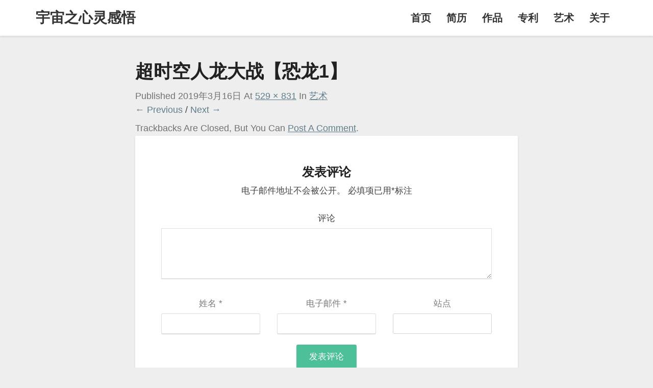

--- FILE ---
content_type: text/html; charset=UTF-8
request_url: https://www.wangdb.com/art/%E8%B6%85%E6%97%B6%E7%A9%BA%E4%BA%BA%E9%BE%99%E5%A4%A7%E6%88%98%E3%80%90%E6%81%90%E9%BE%991%E3%80%91
body_size: 7181
content:
<!DOCTYPE html>
<html xmlns="http://www.w3.org/1999/xhtml" lang="zh-CN">
<head>
  <meta charset="UTF-8" />
  <meta name="viewport" content="width=device-width" />
  <link rel="profile" href="http://gmpg.org/xfn/11" />
  <link rel="pingback" href="https://www.wangdb.com/xmlrpc.php" />

  <title>超时空人龙大战【恐龙1】 | 宇宙之心灵感悟</title>

<!-- All in One SEO Pack 2.12.1 by Michael Torbert of Semper Fi Web Designob_start_detected [-1,-1] -->

<meta name="keywords"  content="宇宙之心灵感悟,wangdb,艺术" />

<link rel="canonical" href="https://www.wangdb.com/art/超时空人龙大战【恐龙1】" />
<!-- /all in one seo pack -->
<link rel='dns-prefetch' href='//fonts.googleapis.com' />
<link rel='dns-prefetch' href='//s.w.org' />
<link rel="alternate" type="application/rss+xml" title="宇宙之心灵感悟 &raquo; Feed" href="https://www.wangdb.com/feed" />
<link rel="alternate" type="application/rss+xml" title="宇宙之心灵感悟 &raquo; 评论Feed" href="https://www.wangdb.com/comments/feed" />
<link rel="alternate" type="application/rss+xml" title="宇宙之心灵感悟 &raquo; 超时空人龙大战【恐龙1】评论Feed" href="https://www.wangdb.com/art/%e8%b6%85%e6%97%b6%e7%a9%ba%e4%ba%ba%e9%be%99%e5%a4%a7%e6%88%98%e3%80%90%e6%81%90%e9%be%991%e3%80%91/feed" />
		<script type="text/javascript">
			window._wpemojiSettings = {"baseUrl":"https:\/\/s.w.org\/images\/core\/emoji\/11\/72x72\/","ext":".png","svgUrl":"https:\/\/s.w.org\/images\/core\/emoji\/11\/svg\/","svgExt":".svg","source":{"concatemoji":"https:\/\/www.wangdb.com\/wp-includes\/js\/wp-emoji-release.min.js?ver=4.9.10"}};
			!function(a,b,c){function d(a,b){var c=String.fromCharCode;l.clearRect(0,0,k.width,k.height),l.fillText(c.apply(this,a),0,0);var d=k.toDataURL();l.clearRect(0,0,k.width,k.height),l.fillText(c.apply(this,b),0,0);var e=k.toDataURL();return d===e}function e(a){var b;if(!l||!l.fillText)return!1;switch(l.textBaseline="top",l.font="600 32px Arial",a){case"flag":return!(b=d([55356,56826,55356,56819],[55356,56826,8203,55356,56819]))&&(b=d([55356,57332,56128,56423,56128,56418,56128,56421,56128,56430,56128,56423,56128,56447],[55356,57332,8203,56128,56423,8203,56128,56418,8203,56128,56421,8203,56128,56430,8203,56128,56423,8203,56128,56447]),!b);case"emoji":return b=d([55358,56760,9792,65039],[55358,56760,8203,9792,65039]),!b}return!1}function f(a){var c=b.createElement("script");c.src=a,c.defer=c.type="text/javascript",b.getElementsByTagName("head")[0].appendChild(c)}var g,h,i,j,k=b.createElement("canvas"),l=k.getContext&&k.getContext("2d");for(j=Array("flag","emoji"),c.supports={everything:!0,everythingExceptFlag:!0},i=0;i<j.length;i++)c.supports[j[i]]=e(j[i]),c.supports.everything=c.supports.everything&&c.supports[j[i]],"flag"!==j[i]&&(c.supports.everythingExceptFlag=c.supports.everythingExceptFlag&&c.supports[j[i]]);c.supports.everythingExceptFlag=c.supports.everythingExceptFlag&&!c.supports.flag,c.DOMReady=!1,c.readyCallback=function(){c.DOMReady=!0},c.supports.everything||(h=function(){c.readyCallback()},b.addEventListener?(b.addEventListener("DOMContentLoaded",h,!1),a.addEventListener("load",h,!1)):(a.attachEvent("onload",h),b.attachEvent("onreadystatechange",function(){"complete"===b.readyState&&c.readyCallback()})),g=c.source||{},g.concatemoji?f(g.concatemoji):g.wpemoji&&g.twemoji&&(f(g.twemoji),f(g.wpemoji)))}(window,document,window._wpemojiSettings);
		</script>
		<style type="text/css">
img.wp-smiley,
img.emoji {
	display: inline !important;
	border: none !important;
	box-shadow: none !important;
	height: 1em !important;
	width: 1em !important;
	margin: 0 .07em !important;
	vertical-align: -0.1em !important;
	background: none !important;
	padding: 0 !important;
}
</style>
<link rel='stylesheet' id='bootstrap-css'  href='https://www.wangdb.com/wp-content/themes/writers/css/bootstrap.css?ver=4.9.10' type='text/css' media='all' />
<link rel='stylesheet' id='writers-style-css'  href='https://www.wangdb.com/wp-content/themes/writers/style.css?ver=4.9.10' type='text/css' media='all' />
<style id='writers-style-inline-css' type='text/css'>
	/* Color Scheme */

	/* Accent Color */

	a:active,
	a:hover,
	a:focus {
		color: #4dbf99;
	}

	.navbar-default .navbar-nav > li > a:hover, .navbar-default .navbar-nav > li > a:focus {
		color: #4dbf99;
	}

	.navbar-default .navbar-toggle:hover, .navbar-default .navbar-toggle:focus {
		background-color: #4dbf99;
		background: #4dbf99;
		border-color:#4dbf99;
	}

	.navbar-default .navbar-nav > .active > a, .navbar-default .navbar-nav > .active > a:hover, .navbar-default .navbar-nav > .active > a:focus {
		color: #4dbf99 !important;			
	}

	.dropdown-menu > .active > a, .dropdown-menu > .active > a:hover, .dropdown-menu > .active > a:focus {	    
		background-color: #4dbf99 !important;
		color:#fff !important;
	}
	.btn, .btn-default:visited, .btn-default:active:hover, .btn-default.active:hover, .btn-default:active:focus, .btn-default.active:focus, .btn-default:active.focus, .btn-default.active.focus {
		background: #4dbf99;
	}

	.navbar-default .navbar-nav > .open > a, .navbar-default .navbar-nav > .open > a:hover, .navbar-default .navbar-nav > .open > a:focus {
		color: #4dbf99;
	}
	.cat-links a, .tags-links a {
		color: #4dbf99;
	}
	.navbar-default .navbar-nav > li > .dropdown-menu > li > a:hover,
	.navbar-default .navbar-nav > li > .dropdown-menu > li > a:focus {
		color: #fff;
		background-color: #4dbf99;
	}
	h5.entry-date a:hover {
		color: #4dbf99;
	}

	 #respond input#submit {
	background-color: #4dbf99;
	background: #4dbf99;
}


button:hover, button, button:active, button:focus {
	border: 1px solid #4dbf99;
	background-color:#4dbf99;
	background:#4dbf99;
}
.dropdown-menu .current-menu-item.current_page_item a, .dropdown-menu .current-menu-item.current_page_item a:hover, .dropdown-menu .current-menu-item.current_page_item a:active, .dropdown-menu .current-menu-item.current_page_item a:focus {
	background: #4dbf99 !important;
	color:#fff !important
}
@media (max-width: 767px) {
	.navbar-default .navbar-nav .open .dropdown-menu > li > a:hover {
		background-color: #4dbf99;
		color: #fff;
	}
}
blockquote {
	border-left: 5px solid #4dbf99;
}
.sticky-post{
	background: #4dbf99;
	color:white;
}

.entry-title a:hover,
.entry-title a:focus{
	color: #4dbf99;
}

.entry-header .entry-meta::after{
	background: #4dbf99;
}

.readmore-btn, .readmore-btn:visited, .readmore-btn:active, .readmore-btn:hover, .readmore-btn:focus {
	background: #4dbf99;
}

.post-password-form input[type="submit"], .post-password-form input[type="submit"]:hover, .post-password-form input[type="submit"]:focus, .post-password-form input[type="submit"]:active {
	background-color: #4dbf99;

}

.fa {
	color: #4dbf99;
}

.btn-default{
	border-bottom: 1px solid #4dbf99;
}

.btn-default:hover, .btn-default:focus{
	border-bottom: 1px solid #4dbf99;
	background-color: #4dbf99;
}

.nav-previous:hover, .nav-next:hover{
	border: 1px solid #4dbf99;
	background-color: #4dbf99;
}

.next-post a:hover,.prev-post a:hover{
	color: #4dbf99;
}

.posts-navigation .next-post a:hover .fa, .posts-navigation .prev-post a:hover .fa{
	color: #4dbf99;
}




	#secondary .widget a:hover,
	#secondary .widget a:focus{
color: #4dbf99;
}

	#secondary .widget_calendar tbody a {
background-color: #4dbf99;
color: #fff;
padding: 0.2em;
}

	#secondary .widget_calendar tbody a:hover{
background-color: #4dbf99;
color: #fff;
padding: 0.2em;
}	

</style>
<link rel='stylesheet' id='font-awesome-css'  href='https://www.wangdb.com/wp-content/themes/writers/font-awesome/css/font-awesome.min.css?ver=4.9.10' type='text/css' media='all' />

<script type='text/javascript' src='https://www.wangdb.com/wp-includes/js/jquery/jquery.js?ver=1.12.4'></script>
<script type='text/javascript' src='https://www.wangdb.com/wp-includes/js/jquery/jquery-migrate.min.js?ver=1.4.1'></script>
<!--[if lt IE 9]>
<script type='text/javascript' src='https://www.wangdb.com/wp-content/themes/writers/js/html5shiv.js?ver=3.7.3'></script>
<![endif]-->
<link rel='https://api.w.org/' href='https://www.wangdb.com/wp-json/' />
<link rel="EditURI" type="application/rsd+xml" title="RSD" href="https://www.wangdb.com/xmlrpc.php?rsd" />
<link rel="wlwmanifest" type="application/wlwmanifest+xml" href="https://www.wangdb.com/wp-includes/wlwmanifest.xml" /> 
<meta name="generator" content="WordPress 4.9.10" />
<link rel='shortlink' href='https://www.wangdb.com/?p=1543' />
<link rel="alternate" type="application/json+oembed" href="https://www.wangdb.com/wp-json/oembed/1.0/embed?url=https%3A%2F%2Fwww.wangdb.com%2Fart%2F%25e8%25b6%2585%25e6%2597%25b6%25e7%25a9%25ba%25e4%25ba%25ba%25e9%25be%2599%25e5%25a4%25a7%25e6%2588%2598%25e3%2580%2590%25e6%2581%2590%25e9%25be%25991%25e3%2580%2591" />
<link rel="alternate" type="text/xml+oembed" href="https://www.wangdb.com/wp-json/oembed/1.0/embed?url=https%3A%2F%2Fwww.wangdb.com%2Fart%2F%25e8%25b6%2585%25e6%2597%25b6%25e7%25a9%25ba%25e4%25ba%25ba%25e9%25be%2599%25e5%25a4%25a7%25e6%2588%2598%25e3%2580%2590%25e6%2581%2590%25e9%25be%25991%25e3%2580%2591&#038;format=xml" />

	<style type="text/css">
	.site-header { background: #ffffff; }
	.footer-widgets h3 { color: ; }
	.site-footer { background: ; }
	.footer-widget-wrapper { background: ; }
	.row.site-info { color: ; }
	#secondary h3.widget-title, #secondary h4.widget-title { color: ; }
	#secondary .widget li, #secondary .textwidget, #secondary .tagcloud { background: ; }
	#secondary .widget a { color: ; }
	.navbar-default,.navbar-default li>.dropdown-menu, .navbar-default .navbar-nav .open .dropdown-menu > .active > a, .navbar-default .navbar-nav .open .dr { background-color: ; }
	.navbar-default .navbar-nav>li>a, .navbar-default li>.dropdown-menu>li>a { color: ; }
	.navbar-default .navbar-brand, .navbar-default .navbar-brand:hover, .navbar-default .navbar-brand:focus { color: ; }
	h1.entry-title, .entry-header .entry-title a { color: ; }
	.entry-content, .entry-summary, .post-feed-wrapper p { color: ; }
	h5.entry-date, h5.entry-date a { color: ; }
	.top-widgets { background: ; }
	.top-widgets h3 { color: ; }
	.top-widgets, .top-widgets p { color: ; }
	.bottom-widgets { background: ; }
	.bottom-widgets h3 { color: ; }
	.frontpage-site-title { color: #0032a8; }
	.frontpage-site-description { color: #8224e3; }
	.bottom-widgets, .bottom-widgets p { color: ; }
	.footer-widgets, .footer-widgets p { color: ; }
	.home .lh-nav-bg-transform .navbar-nav>li>a { color: ; }
	.home .lh-nav-bg-transform.navbar-default .navbar-brand { color: ; }
	body, #secondary h4.widget-title { background-color: ; }
	@media (max-width:767px){	
	.lh-nav-bg-transform button.navbar-toggle, .navbar-toggle, .navbar-default .navbar-toggle:hover, .navbar-default .navbar-toggle:focus { background-color: ; }
	.home .lh-nav-bg-transform, .navbar-default .navbar-toggle .icon-bar, .navbar-default .navbar-toggle:focus .icon-bar, .navbar-default .navbar-toggle:hover .icon-bar { background-color:  !important; }
	.navbar-default .navbar-nav .open .dropdown-menu>li>a, .home .lh-nav-bg-transform .navbar-nav>li>a {color: ; }
	.home .lh-nav-bg-transform.navbar-default .navbar-brand { color: ; }
	}	
	</style>
		<style type="text/css" id="writers-header-css">
					.site-header {
					background: url(https://www.wangdb.com/wp-content/themes/writers/images/headers/writer-header-image.png) no-repeat scroll top;
											background-size: cover;
						background-position:bottom;
									}

				@media (min-width: 768px) and (max-width: 1024px){
					.site-header {
													background-size: cover;
							background-position:bottom;
										
					}
				}

				@media (max-width: 767px) {
					.site-header {
													background-size: cover;
							background-position:bottom;
										
					}
				}
				@media (max-width: 359px) {
					.site-header {
													background-size: cover;
							background-position:bottom;
												
					}
					
				}
				.site-header{
					-webkit-box-shadow: 0px 0px 2px 1px rgba(182,182,182,0.3);
			    	-moz-box-shadow: 0px 0px 2px 1px rgba(182,182,182,0.3);
			    	-o-box-shadow: 0px 0px 2px 1px rgba(182,182,182,0.3);
			    	box-shadow: 0px 0px 2px 1px rgba(182,182,182,0.3);
				}
  		.site-title,
		.site-description {
			position: absolute;
			clip: rect(1px 1px 1px 1px); /* IE7 */
			clip: rect(1px, 1px, 1px, 1px);
		}
	
		.site-title,
		.site-description {
			color: #fff;
		}
		.site-title::after{
			background: #fff;
			content:"";       
		}
	
	</style>
	<link rel="icon" href="https://www.wangdb.com/wp-content/uploads/2017/07/未命名_副本-150x150.jpg" sizes="32x32" />
<link rel="icon" href="https://www.wangdb.com/wp-content/uploads/2017/07/未命名_副本-270x270.jpg" sizes="192x192" />
<link rel="apple-touch-icon-precomposed" href="https://www.wangdb.com/wp-content/uploads/2017/07/未命名_副本-270x270.jpg" />
<meta name="msapplication-TileImage" content="https://www.wangdb.com/wp-content/uploads/2017/07/未命名_副本-270x270.jpg" />
</head>

<body class="attachment attachment-template-default attachmentid-1543 attachment-png">
  <script>
(function(){
    var bp = document.createElement('script');
    var curProtocol = window.location.protocol.split(':')[0];
    if (curProtocol === 'https') {
        bp.src = 'https://zz.bdstatic.com/linksubmit/push.js';        
    }
    else {
        bp.src = 'http://push.zhanzhang.baidu.com/push.js';
    }
    var s = document.getElementsByTagName("script")[0];
    s.parentNode.insertBefore(bp, s);
})();
</script>

  <div id="page" class="hfeed site">
    <header id="masthead"  role="banner">
      <nav class="navbar lh-nav-bg-transform navbar-default navbar-fixed-top navbar-left" role="navigation"> 
        <!-- Brand and toggle get grouped for better mobile display --> 
        <div class="container" id="navigation_menu">
          <div class="navbar-header"> 
                        <button type="button" class="navbar-toggle" data-toggle="collapse" data-target=".navbar-ex1-collapse"> 
              <span class="sr-only">Toggle Navigation</span> 
              <span class="icon-bar"></span> 
              <span class="icon-bar"></span> 
              <span class="icon-bar"></span> 
            </button> 
                        <a href="https://www.wangdb.com/">
              <div class="navbar-brand">宇宙之心灵感悟</div>            </a>
          </div> 
          <div class="collapse navbar-collapse navbar-ex1-collapse"><ul id="menu-%e9%a1%b6%e9%83%a8%e8%8f%9c%e5%8d%95" class="nav navbar-nav"><li id="menu-item-19" class="menu-item menu-item-type-custom menu-item-object-custom menu-item-home menu-item-19"><a title="首页" href="https://www.wangdb.com/">首页</a></li>
<li id="menu-item-123" class="menu-item menu-item-type-post_type menu-item-object-page menu-item-123"><a title="简历" href="https://www.wangdb.com/resume">简历</a></li>
<li id="menu-item-190" class="menu-item menu-item-type-post_type menu-item-object-page menu-item-190"><a title="作品" href="https://www.wangdb.com/works">作品</a></li>
<li id="menu-item-715" class="menu-item menu-item-type-post_type menu-item-object-page menu-item-715"><a title="专利" href="https://www.wangdb.com/patent">专利</a></li>
<li id="menu-item-743" class="menu-item menu-item-type-post_type menu-item-object-page menu-item-743"><a title="艺术" href="https://www.wangdb.com/art">艺术</a></li>
<li id="menu-item-20" class="menu-item menu-item-type-post_type menu-item-object-page menu-item-20"><a title="关于" href="https://www.wangdb.com/about">关于</a></li>
</ul></div>
          </div><!--#container-->
        </nav>
        
      </header>    

  <div id="content" class="site-content"> 
<div class="container">
    <div class="row">
        <div class="col-md-2"></div>
        <div id="primary" class="col-md-8 content-area image-attachment">
            <div id="content" class="site-content" role="main">
 
             
                <article id="post-1543" class="post-1543 attachment type-attachment status-inherit hentry">
                    <header class="entry-header">
                        <h1 class="entry-title">超时空人龙大战【恐龙1】</h1>
 
                        <div class="entry-meta">
                            Published <span class="entry-date"><time class="entry-date" datetime="2019-03-16T22:54:43+00:00" pubdate>2019年3月16日</time></span> at <a href="https://www.wangdb.com/wp-content/uploads/2019/03/超时空人龙大战【恐龙1】.png" title="Link to full-size image">529 &times; 831</a> in <a href="https://www.wangdb.com/art" title="Return to 艺术" rel="gallery">艺术</a>                                                    </div><!-- .entry-meta -->
 
                        <nav id="image-navigation" class="site-navigation">
                            <span class="previous-image"><a href='https://www.wangdb.com/art/%e8%89%ba%e6%9c%af%e4%ba%ba%e7%94%9f2'>&larr; Previous</a></span><span class="sep"> / </span>
                            <span class="next-image"><a href='https://www.wangdb.com/art/%e8%b6%85%e6%97%b6%e7%a9%ba%e4%ba%ba%e9%be%99%e5%a4%a7%e6%88%98%e3%80%90%e6%81%90%e9%be%992%e3%80%91'>Next &rarr;</a></span>
                        </nav><!-- #image-navigation -->
                    </header><!-- .entry-header -->
 
                    <div class="entry-content">
 
                        <div class="entry-attachment">
                            <div class="attachment">
                                 
                                <a href="https://www.wangdb.com/art/%e8%b6%85%e6%97%b6%e7%a9%ba%e4%ba%ba%e9%be%99%e5%a4%a7%e6%88%98%e3%80%90%e6%81%90%e9%be%992%e3%80%91" title="超时空人龙大战【恐龙1】" rel="attachment"></a>
                            </div><!-- .attachment -->
 
                                                    </div><!-- .entry-attachment -->
 
                                                 
                    </div><!-- .entry-content -->
 
                    <footer class="entry-meta">
                                                    Trackbacks are closed, but you can <a class="comment-link" href="#respond" title="Post a comment">post a comment</a>.                                                                    </footer><!-- .entry-meta -->
                </article><!-- #post-1543 -->
 
                <div class="post-comments">
<div id="comments" class="comments-area">

	
		<div id="respond" class="comment-respond">
		<h3 id="reply-title" class="comment-reply-title">发表评论 <small><a rel="nofollow" id="cancel-comment-reply-link" href="/art/%E8%B6%85%E6%97%B6%E7%A9%BA%E4%BA%BA%E9%BE%99%E5%A4%A7%E6%88%98%E3%80%90%E6%81%90%E9%BE%991%E3%80%91#respond" style="display:none;">取消回复</a></small></h3>			<form action="https://www.wangdb.com/wp-comments-post.php" method="post" id="commentform" class="comment-form" novalidate>
				<p class="comment-notes"><span id="email-notes">电子邮件地址不会被公开。</span> 必填项已用<span class="required">*</span>标注</p><p class="comment-form-comment"><label for="comment">评论</label> <textarea id="comment" name="comment" cols="45" rows="8" maxlength="65525" required="required"></textarea></p><p class="comment-form-author"><label for="author">姓名 <span class="required">*</span></label> <input id="author" name="author" type="text" value="" size="30" maxlength="245" required='required' /></p>
<p class="comment-form-email"><label for="email">电子邮件 <span class="required">*</span></label> <input id="email" name="email" type="email" value="" size="30" maxlength="100" aria-describedby="email-notes" required='required' /></p>
<p class="comment-form-url"><label for="url">站点</label> <input id="url" name="url" type="url" value="" size="30" maxlength="200" /></p>
<p class="form-submit"><input name="submit" type="submit" id="submit" class="submit" value="发表评论" /> <input type='hidden' name='comment_post_ID' value='1543' id='comment_post_ID' />
<input type='hidden' name='comment_parent' id='comment_parent' value='0' />
</p><p style="display: none;"><input type="hidden" id="akismet_comment_nonce" name="akismet_comment_nonce" value="42cada4e71" /></p><p style="display: none;"><input type="hidden" id="ak_js" name="ak_js" value="78"/></p>			</form>
			</div><!-- #respond -->
	<p class="akismet_comment_form_privacy_notice">此站点使用Akismet来减少垃圾评论。<a href="https://akismet.com/privacy/" target="_blank" rel="nofollow noopener">了解我们如何处理您的评论数据</a>。</p>
</div><!-- #comments -->
</div> 
             
            </div><!-- #content .site-content -->
        </div><!-- #primary .content-area .image-attachment -->
    
</div> <!--.row-->            
</div><!--.container--> 



    <div class="container"> 
    <div class="row">
        <div class="col-md-4">
                   </div>
        <div class="col-md-4">
                   </div>
        <div class="col-md-4">
            
        </div>
      </div>
    </div>



</div><!-- #content -->
<div class="footer-widget-wrapper">
		<div class="container">

	<div class="row">
			<div class="col-md-4">
				 
			</div>
			<div class="col-md-4">
				 
			</div>
			<div class="col-md-4">
				 
			</div>
		</div>
	</div>
</div>
<footer id="colophon" class="site-footer" role="contentinfo">
	<div class="row site-info">
		&copy; 2026 宇宙之心灵感悟 &nbsp;&nbsp;|&nbsp;&nbsp;  
		<a href="https://beian.miit.gov.cn" target='_blank'>京ICP备15035328号-4</a>
	</div><!-- .site-info -->
</footer><!-- #colophon -->
</div><!-- #page -->

<script type='text/javascript' src='https://www.wangdb.com/wp-content/themes/writers/js/bootstrap.js?ver=4.9.10'></script>
<script type='text/javascript' src='https://www.wangdb.com/wp-content/themes/writers/js/skip-link-focus-fix.js?ver=20130115'></script>
<script type='text/javascript' src='https://www.wangdb.com/wp-includes/js/comment-reply.min.js?ver=4.9.10'></script>
<script type='text/javascript' src='https://www.wangdb.com/wp-includes/js/wp-embed.min.js?ver=4.9.10'></script>
<script async="async" type='text/javascript' src='https://www.wangdb.com/wp-content/plugins/akismet/_inc/form.js?ver=4.1.1'></script>
<!-- Start Generated By WP-PostViews Plus -->
<script>
jQuery(document).ready(function($) {
	jQuery.get(
		'https://www.wangdb.com/wp-admin/admin-ajax.php',
		{action: 'wp_pvp_count', post_id: 1543, count_id: 'fbbc4b6cc5a776e8f98103a858c53d56'},
		function(Jdata){if(Object.keys(Jdata).length>0){for(key in Jdata){jQuery('.'+key).text(Jdata[key]);}}},
		'json'
	);
});
</script>
<!-- End Generated WP-PostViews Plus -->
			


</body>
</html>
